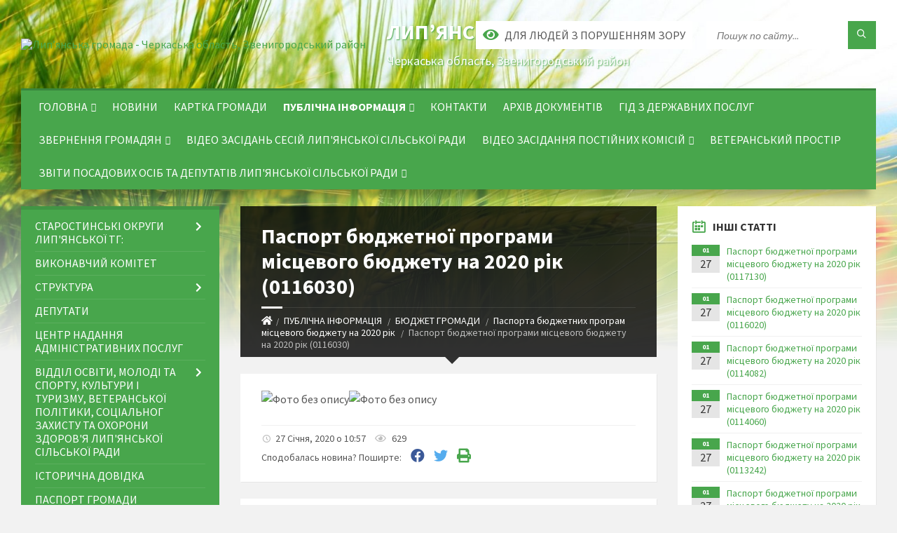

--- FILE ---
content_type: text/html; charset=UTF-8
request_url: https://lypjanska-gromada.gov.ua/news/1585555167/
body_size: 17670
content:
<!DOCTYPE html>
<html class="wide wow-animation" lang="uk">
<head>
	<!--[if IE]><meta http-equiv="X-UA-Compatible" content="IE=edge"><![endif]-->
	<meta charset="utf-8">
	<meta name="viewport" content="width=device-width, initial-scale=1">
	<!--[if IE]><script>
		document.createElement('header');
		document.createElement('nav');
		document.createElement('main');
		document.createElement('section');
		document.createElement('article');
		document.createElement('aside');
		document.createElement('footer');
		document.createElement('figure');
		document.createElement('figcaption');
	</script><![endif]-->
	<title>Паспорт бюджетної програми місцевого бюджету на 2020 рік (0116030) | Лип’янська громада</title>
	<meta name="description" content="">
	<meta name="keywords" content="Паспорт, бюджетної, програми, місцевого, бюджету, на, 2020, рік, (0116030), |, Лип’янська, громада, 26323522">

	
		<meta property="og:image" content="https://rada.info/upload/users_files/26323522/0c423d10ce40ff8807ffa7f06241781c.jpg">
	<meta property="og:image:width" content="930">
	<meta property="og:image:height" content="1280">
			<meta property="og:title" content="Паспорт бюджетної програми місцевого бюджету на 2020 рік (0116030)">
				<meta property="og:type" content="article">
	<meta property="og:url" content="https://lypjanska-gromada.gov.ua/news/1585555167/">
		
		<link rel="apple-touch-icon" sizes="57x57" href="https://gromada.org.ua/apple-icon-57x57.png">
	<link rel="apple-touch-icon" sizes="60x60" href="https://gromada.org.ua/apple-icon-60x60.png">
	<link rel="apple-touch-icon" sizes="72x72" href="https://gromada.org.ua/apple-icon-72x72.png">
	<link rel="apple-touch-icon" sizes="76x76" href="https://gromada.org.ua/apple-icon-76x76.png">
	<link rel="apple-touch-icon" sizes="114x114" href="https://gromada.org.ua/apple-icon-114x114.png">
	<link rel="apple-touch-icon" sizes="120x120" href="https://gromada.org.ua/apple-icon-120x120.png">
	<link rel="apple-touch-icon" sizes="144x144" href="https://gromada.org.ua/apple-icon-144x144.png">
	<link rel="apple-touch-icon" sizes="152x152" href="https://gromada.org.ua/apple-icon-152x152.png">
	<link rel="apple-touch-icon" sizes="180x180" href="https://gromada.org.ua/apple-icon-180x180.png">
	<link rel="icon" type="image/png" sizes="192x192"  href="https://gromada.org.ua/android-icon-192x192.png">
	<link rel="icon" type="image/png" sizes="32x32" href="https://gromada.org.ua/favicon-32x32.png">
	<link rel="icon" type="image/png" sizes="96x96" href="https://gromada.org.ua/favicon-96x96.png">
	<link rel="icon" type="image/png" sizes="16x16" href="https://gromada.org.ua/favicon-16x16.png">
	<link rel="manifest" href="https://gromada.org.ua/manifest.json">
	<meta name="msapplication-TileColor" content="#ffffff">
	<meta name="msapplication-TileImage" content="https://gromada.org.ua/ms-icon-144x144.png">
	<meta name="theme-color" content="#ffffff">
	
	
		<meta name="robots" content="">
		
	<link rel="preconnect" href="https://fonts.googleapis.com">
	<link rel="preconnect" href="https://fonts.gstatic.com" crossorigin>
	<link href="https://fonts.googleapis.com/css2?family=Source+Sans+Pro:ital,wght@0,400;0,700;1,400;1,700&display=swap" rel="stylesheet">
	
    <link rel="preload" href="//gromada.org.ua/themes/2021_townpress/css/styles_vip.css?v=1.43" as="style">
	<link rel="stylesheet" href="//gromada.org.ua/themes/2021_townpress/css/styles_vip.css?v=1.43">
	<link rel="stylesheet" href="//gromada.org.ua/themes/2021_townpress/css/47340/theme_vip.css?v=1769021389">
	
		<!--[if lt IE 9]>
	<script src="https://oss.maxcdn.com/html5shiv/3.7.2/html5shiv.min.js"></script>
	<script src="https://oss.maxcdn.com/respond/1.4.2/respond.min.js"></script>
	<![endif]-->
	<!--[if gte IE 9]>
	<style type="text/css">
		.gradient { filter: none; }
	</style>
	<![endif]-->

</head>
<body class="">

	<a href="#top_menu" class="skip-link link" aria-label="Перейти до головного меню (Alt+1)" accesskey="1">Перейти до головного меню (Alt+1)</a>
	<a href="#left_menu" class="skip-link link" aria-label="Перейти до бічного меню (Alt+2)" accesskey="2">Перейти до бічного меню (Alt+2)</a>
    <a href="#main_content" class="skip-link link" aria-label="Перейти до головного вмісту (Alt+3)" accesskey="3">Перейти до текстового вмісту (Alt+3)</a>


		<header id="header" class="m-has-standard-menu m-has-header-tools m-has-gmap">
			<div class="header-inner">

				<div class="header-content">
					<div class="c-container">
						<div class="header-content-inner">

							<div class="header-branding m-large-logo">
								<a href="https://lypjanska-gromada.gov.ua/">
									<span id="logo">
										<img src="https://rada.info/upload/users_files/26323522/gerb/Gerb_small_1.png" data-hires="https://rada.info/upload/users_files/26323522/gerb/Gerb_small_1.png" alt="Лип’янська громада - Черкаська область, Звенигородський район">
									</span>
									<span>
										<span class="slogan_1">Лип’янська громада</span>
										<span class="slogan_2">Черкаська область, Звенигородський район</span>
									</span>
								</a>
							</div>
							
							<div class="header-toggle-holder">

								<button type="button" class="header-toggle">
									<i class="ico-open tp tp-menu"></i>
									<i class="ico-close tp tp-cross"></i>
									<span>Меню</span>
								</button>

								<a rel="nofollow" href="https://lypjanska-gromada.gov.ua/search/" class="header-gmap-switcher" title="Пошук по сайту">
									<i class="fas fa-search"></i>
								</a>

							</div>
							
							<nav class="header-menu" id="top_menu">
								<ul>
																		<li>
										<a href="https://lypjanska-gromada.gov.ua/main/">Головна</a>
																				<ul>
																						<li>
												<a href="https://lypjanska-gromada.gov.ua/vibori-v-lipyanski-otg-16-18-35-03-12-2018/">Вибори в Лип'янській ОТГ</a>
																							</li>
																																</ul>
																			</li>
																		<li>
										<a href="https://lypjanska-gromada.gov.ua/news/">Новини</a>
																			</li>
																		<li>
										<a href="https://lypjanska-gromada.gov.ua/structure/">Картка громади</a>
																			</li>
																		<li class="m-active">
										<a href="https://lypjanska-gromada.gov.ua/publichna-informaciya-12-28-08-13-03-2024/">ПУБЛІЧНА ІНФОРМАЦІЯ</a>
																				<ul>
																						<li>
												<a href="https://lypjanska-gromada.gov.ua/proekti-rishen-12-30-04-13-03-2024/">ПРОЕКТИ РІШЕНЬ</a>
																							</li>
																						<li>
												<a href="https://lypjanska-gromada.gov.ua/rinennya-12-30-44-13-03-2024/">РІШЕННЯ</a>
																								<ul>
																										<li>
														<a href="https://lypjanska-gromada.gov.ua/rishennya-silskoi-radi-11-27-00-18-03-2024/">РІШЕННЯ СІЛЬСЬКОЇ  РАДИ</a>
													</li>
																										<li>
														<a href="https://lypjanska-gromada.gov.ua/rishennya-vikonavchogo-komitetu-11-27-54-18-03-2024/">РІШЕННЯ ВИКОНАВЧОГО КОМІТЕТУ</a>
													</li>
																																						</ul>
																							</li>
																						<li>
												<a href="https://lypjanska-gromada.gov.ua/rozporyadzhennya-silskogo-golovi-12-33-15-13-03-2024/">РОЗПОРЯДЖЕННЯ СІЛЬСЬКОГО ГОЛОВИ</a>
																							</li>
																						<li>
												<a href="https://lypjanska-gromada.gov.ua/poimenne-golosuvannya-12-42-39-13-03-2024/">ПОІМЕННЕ ГОЛОСУВАННЯ</a>
																							</li>
																						<li>
												<a href="https://lypjanska-gromada.gov.ua/protokoli-sesij-12-43-59-13-03-2024/">ПРОТОКОЛИ СЕСІЙ</a>
																							</li>
																						<li>
												<a href="https://lypjanska-gromada.gov.ua/reglamenti-12-45-01-13-03-2024/">РЕГЛАМЕНТИ</a>
																							</li>
																						<li class="m-active">
												<a href="https://lypjanska-gromada.gov.ua/bjudzhet-gromadi-09-45-27-30-03-2020/">БЮДЖЕТ ГРОМАДИ</a>
																								<ul>
																										<li>
														<a href="https://lypjanska-gromada.gov.ua/pasporta-bjudzhetnih-program-miscevogo-bjudzhetu-na-2021-rik-10-02-17-22-03-2021/">Паспорта бюджетних програм місцевого бюджету на 2021 рік</a>
													</li>
																										<li>
														<a href="https://lypjanska-gromada.gov.ua/zvit-pro-vikonannya-pasporta-bjudzhetnoi-programi-mvscevogo-bjudzhetu-na-2020-rik-11-28-13-15-02-2021/">Звіт про виконання паспорта бюджетної програми мвсцевого бюджету на 2020 рік</a>
													</li>
																										<li>
														<a href="https://lypjanska-gromada.gov.ua/dovidki-12-14-09-14-08-2020/">Довідки</a>
													</li>
																										<li>
														<a href="https://lypjanska-gromada.gov.ua/instrukciya-schodo-skladannya-prognozu-bjudzhetu-lip’yanskoi-silskoi-radi-13-18-01-12-07-2021/">Інструкція щодо складання прогнозу бюджету Лип’янської сільської ради</a>
													</li>
																										<li>
														<a href="https://lypjanska-gromada.gov.ua/zvitnist-2020-r-14-58-29-11-06-2020/">Звітність 2020 р.</a>
													</li>
																										<li>
														<a href="https://lypjanska-gromada.gov.ua/bjudzhetni-zapiti-na-20202022-roki-09-47-12-30-03-2020/">Бюджетні запити на 2020-2022 роки</a>
													</li>
																										<li>
														<a href="https://lypjanska-gromada.gov.ua/pasporta-bjudzhetnih-program-miscevogo-bjudzhetu-na-2019-rik-09-48-45-30-03-2020/">Паспорта бюджетних програм місцевого бюджету на 2019 рік</a>
													</li>
																										<li>
														<a href="https://lypjanska-gromada.gov.ua/zvit-pro-vikonannya-pasporta-bjudzhetnoi-programi-mvscevogo-bjudzhetu-na-2019-rik-09-49-57-30-03-2020/">Звіт про виконання паспорта бюджетної програми місцевого бюджету на 2019 рік</a>
													</li>
																										<li class="m-active">
														<a href="https://lypjanska-gromada.gov.ua/pasporta-bjudzhetnih-program-miscevogo-bjudzhetu-na-2020-rik-09-52-02-30-03-2020/">Паспорта бюджетних програм місцевого бюджету на 2020 рік</a>
													</li>
																										<li>
														<a href="https://lypjanska-gromada.gov.ua/instrukciya-z-pidgotovki-bjudzhetnih-zapitiv-do-proektu-bjudzhetu-10-53-49-08-10-2020/">Інструкція з підготовки бюджетних запитів до проекту бюджету</a>
													</li>
																										<li>
														<a href="https://lypjanska-gromada.gov.ua/proekti-bjudzhetu-ta-bjudzheti-gromadi-09-40-04-09-09-2020/">Проект бюджету та бюджет громади на 2020 р.</a>
													</li>
																										<li>
														<a href="https://lypjanska-gromada.gov.ua/proekti-bjudzhetu-ta-bjudzheti-gromadi-09-41-03-09-09-2020/">Проект бюджету та бюджет громади на 2021 р.</a>
													</li>
																										<li>
														<a href="https://lypjanska-gromada.gov.ua/zmini-do-pasportiv-bjudzhetnih-program-na-2020-rik-15-34-04-25-06-2020/">Зміни до паспортів бюджетних програм на 2020 рік</a>
													</li>
																										<li>
														<a href="https://lypjanska-gromada.gov.ua/koshtorisi-10-11-02-22-06-2020/">Кошториси</a>
													</li>
																										<li>
														<a href="https://lypjanska-gromada.gov.ua/bjudzhet-2022-rik-09-44-48-24-09-2021/">Бюджет 2022 рік</a>
													</li>
																										<li>
														<a href="https://lypjanska-gromada.gov.ua/prognoz-bjudzhetu-na-20222024-rr-15-32-23-31-08-2021/">Прогноз бюджету на 2022-2024 рр.</a>
													</li>
																										<li>
														<a href="https://lypjanska-gromada.gov.ua/bjudzhetni-zapiti-na-20222024-rr-11-16-35-15-02-2022/">Бюджетні запити на 2022-2024 рр.</a>
													</li>
																										<li>
														<a href="https://lypjanska-gromada.gov.ua/pasporti-bjudzhetnih-program-na-2022-rik-ta-zmini-11-17-22-15-02-2022/">Паспорти бюджетних програм на 2022 рік та зміни</a>
													</li>
																										<li>
														<a href="https://lypjanska-gromada.gov.ua/koshtorisi-2022-rik-11-18-25-15-02-2022/">Кошториси 2022 рік</a>
													</li>
																										<li>
														<a href="https://lypjanska-gromada.gov.ua/pasporti-bjudzhetnih-program-na-2024-rik-11-34-40-18-01-2024/">Паспорти бюджетних програм на 2024 рік</a>
													</li>
																										<li>
														<a href="https://lypjanska-gromada.gov.ua/bjudzhetni-zapiti-na-20242026-roki-09-47-20-26-12-2023/">Бюджетні запити на 2024-2026 роки</a>
													</li>
																										<li>
														<a href="https://lypjanska-gromada.gov.ua/pasporta-bjudzhetnih-program-miscevogo-bjudzhetu-na-2023-rik-ta-zmini-do-nih-09-52-46-27-03-2023/">Паспорта бюджетних програм місцевого бюджету на 2023 рік та зміни до них</a>
													</li>
																										<li>
														<a href="https://lypjanska-gromada.gov.ua/pasporti-bjudzhetnih-program-miscevogo-bjudzhetu-na-2025-rik-08-51-07-03-04-2025/">Паспорти бюджетних програм місцевого бюджету на 2025 рік</a>
													</li>
																																						</ul>
																							</li>
																						<li>
												<a href="https://lypjanska-gromada.gov.ua/publichni-zakupivli-12-47-11-13-03-2024/">ПУБЛІЧНІ ЗАКУПІВЛІ</a>
																							</li>
																						<li>
												<a href="https://lypjanska-gromada.gov.ua/regulyatorna-diyalnist-12-49-32-13-03-2024/">РЕГУЛЯТОРНА ДІЯЛЬНІСТЬ</a>
																							</li>
																						<li>
												<a href="https://lypjanska-gromada.gov.ua/programi-silskoi-radi-12-51-34-13-03-2024/">ПРОГРАМИ СІЛЬСЬКОЇ РАДИ</a>
																							</li>
																						<li>
												<a href="https://lypjanska-gromada.gov.ua/antikorupcijna-politika-12-53-32-13-03-2024/">АНТИКОРУПЦІЙНА ПОЛІТИКА</a>
																								<ul>
																										<li>
														<a href="https://lypjanska-gromada.gov.ua/zapobigannya-korupcii-14-25-15-02-04-2024/">ЗАПОБІГАННЯ КОРУПЦІЇ</a>
													</li>
																										<li>
														<a href="https://lypjanska-gromada.gov.ua/normativnopravovi-akti-14-25-53-02-04-2024/">НОРМАТИВНО-ПРАВОВІ АКТИ</a>
													</li>
																										<li>
														<a href="https://lypjanska-gromada.gov.ua/deklaruvannya-14-31-46-02-04-2024/">ДЕКЛАРУВАННЯ</a>
													</li>
																										<li>
														<a href="https://lypjanska-gromada.gov.ua/konflikt-interesiv-14-32-12-02-04-2024/">КОНФЛІКТ ІНТЕРЕСІВ</a>
													</li>
																										<li>
														<a href="https://lypjanska-gromada.gov.ua/povidomiti-pro-korupciju-14-32-53-02-04-2024/">ПОВІДОМИТИ ПРО КОРУПЦІЮ</a>
													</li>
																																						</ul>
																							</li>
																						<li>
												<a href="https://lypjanska-gromada.gov.ua/pro-ochischennya-vladi-12-55-22-13-03-2024/">ПРО ОЧИЩЕННЯ ВЛАДИ</a>
																							</li>
																						<li>
												<a href="https://lypjanska-gromada.gov.ua/robota-zi-zvernennyami-gromadyan-12-58-36-13-03-2024/">РОБОТА ЗІ ЗВЕРНЕННЯМИ ГРОМАДЯН</a>
																							</li>
																						<li>
												<a href="https://lypjanska-gromada.gov.ua/povidomcha-reestraciya-13-00-19-13-03-2024/">ПОВІДОМЧА РЕЄСТРАЦІЯ</a>
																							</li>
																						<li>
												<a href="https://lypjanska-gromada.gov.ua/programa-pidtrimki-ta-populyarizacii-ukrainskoi-movi-na-teritorii-lipyanskoi-silskoi-radi-na-20232025-roki-09-06-27-11-09-2024/">Програма підтримки та популяризації української мови на території Лип'янської сільської ради на 2023-2025 роки</a>
																							</li>
																																</ul>
																			</li>
																		<li>
										<a href="https://lypjanska-gromada.gov.ua/feedback/">Контакти</a>
																			</li>
																		<li>
										<a href="https://lypjanska-gromada.gov.ua/docs/">Архів документів</a>
																			</li>
																		<li>
										<a href="https://lypjanska-gromada.gov.ua/gid-z-derzhavnih-poslug-13-33-15-26-10-2021/">Гід з державних послуг</a>
																			</li>
																		<li>
										<a href="https://lypjanska-gromada.gov.ua/zvernennya-gromadyan-15-39-39-05-08-2024/">Звернення громадян</a>
																				<ul>
																						<li>
												<a href="https://lypjanska-gromada.gov.ua/normativnopravovi-akti-15-41-14-05-08-2024/">Нормативно-правові акти</a>
																							</li>
																						<li>
												<a href="https://lypjanska-gromada.gov.ua/grafiki-prijomu-14-43-55-07-08-2024/">Графіки прийому</a>
																							</li>
																						<li>
												<a href="https://lypjanska-gromada.gov.ua/zrazok-zvernennya-14-45-42-07-08-2024/">Зразок звернення</a>
																							</li>
																						<li>
												<a href="https://lypjanska-gromada.gov.ua/pro-robotu-zi-zvernennyami-gromadyan-10-53-04-08-08-2024/">Про роботу зі зверненнями громадян</a>
																							</li>
																						<li>
												<a href="https://lypjanska-gromada.gov.ua/telefon-doviri-11-10-19-08-08-2024/">Телефон довіри</a>
																							</li>
																						<li>
												<a href="https://lypjanska-gromada.gov.ua/forma-elektronnogo-zvernennya-11-14-01-08-08-2024/">Форма електронного звернення</a>
																							</li>
																						<li>
												<a href="https://lypjanska-gromada.gov.ua/zapitaj-u-vladi-11-19-13-08-08-2024/">Запитай у влади</a>
																							</li>
																																</ul>
																			</li>
																		<li>
										<a href="https://lypjanska-gromada.gov.ua/zasidannya-sesij-lipyanskoi-silskoi-radi-09-58-05-04-09-2024/">Відео засідань сесій Лип'янської сільської ради</a>
																			</li>
																		<li>
										<a href="https://lypjanska-gromada.gov.ua/zasidannya-postijnih-komisij-10-56-07-20-08-2024/">Відео засідання постійних комісій</a>
																				<ul>
																						<li>
												<a href="https://lypjanska-gromada.gov.ua/komisiya-z-pitan-planuvannya-bjudzhetu-i-finansiv-16-02-57-27-08-2024/">Комісія з питань планування бюджету і фінансів</a>
																							</li>
																						<li>
												<a href="https://lypjanska-gromada.gov.ua/z-pitan-agropromislovogo-kompleksu-zemelnih-vidnosin-ekologii-ta-prirodokoristuvannya-11-26-54-20-08-2024/">Комісія з питань агропромислового комплексу, земельних відносин екології та природокористування</a>
																							</li>
																						<li>
												<a href="https://lypjanska-gromada.gov.ua/komisiya-u-sferi-zapobigannya-korupcii-zdijsnennya-kontrolju-nadannya-konsultacij-ta-rozyasnen-schodo-zapobigannya-ta-vreguljuvannya-koflikt-15-48-48-11-09-2025/">Комісія у сфері запобігання корупції здійснення контролю, надання консультацій та роз'яснень щодо запобігання та врегулювання кофлікту інтересів, поводження з майном, що може бути неправомірною вигодою та подарунками</a>
																							</li>
																																</ul>
																			</li>
																		<li>
										<a href="https://lypjanska-gromada.gov.ua/veteranska-politika-11-39-37-01-11-2024/">Ветеранський простір</a>
																			</li>
																		<li>
										<a href="https://lypjanska-gromada.gov.ua/zviti-posadovih-osib-ta-deputativ-lipyanskoi-silskoi-radi-14-31-59-13-03-2025/">ЗВІТИ ПОСАДОВИХ ОСІБ ТА ДЕПУТАТІВ ЛИП'ЯНСЬКОЇ СІЛЬСЬКОЇ РАДИ</a>
																				<ul>
																						<li>
												<a href="https://lypjanska-gromada.gov.ua/2025-rik-11-08-12-23-06-2025/">Звіт депутатів Лип'янської сільської ради VІІІ скликання за 2024 рік</a>
																							</li>
																																</ul>
																			</li>
																										</ul>
							</nav>
							
							<div class="header-tools">

								<div class="header-search">
									<form method="get" action="https://lypjanska-gromada.gov.ua/search/" class="c-search-form">
										<div class="form-fields">
											<input type="text" name="q" value="" placeholder="Пошук по сайту..." aria-label="Введіть пошукову фразу">
											<button type="submit" name="gAction" value="search" class="submit-btn" aria-label="Здійснити пошук"><i class="tp tp-magnifier"></i></button>
										</div>
									</form>
								</div>
								
								<a href="#" rel="nofollow" class="header-gmap-switcher" title="Версія для людей з вадами зору" onclick="return set_special('e9d53b057d3528b581323dd8076143132fc05edc');">
									<i class="ico-open fas fa-eye"></i>
									<span>Для людей з порушенням зору</span>
								</a>

							</div>

						</div>
					</div>
				</div>

			</div>
		</header>

		<div class="header-bg">
			<div class="header-image" data-autoplay="8">
								<div class="image-layer" style="background-image: url(//gromada.org.ua/themes/2021_townpress/img/bg1.jpg);"></div>
				<div class="image-layer" style="background-image: url(//gromada.org.ua/themes/2021_townpress/img/bg2.jpg);"></div>
							</div>
		</div>

		<div id="core">
			<div class="c-container">
				<div class="row">

					<div class="middle-column col-md-9 col-md-push-3" id="main_content">
					
																					<div class="row">
	
	<div class="middle-column col-md-8">

		<div id="page-content">
			<div class="page-content-inner">
			
				<div id="page-header" class="m-has-breadcrumbs">
					<div class="page-title">
						<h1>Паспорт бюджетної програми місцевого бюджету на 2020 рік (0116030)</h1>
					</div>
					<div class="breadcrumbs">
						<ul><li><a href="https://lypjanska-gromada.gov.ua/" title="Головна сторінка"><span class="fa fa-home"></span></a></li><li><a href="https://lypjanska-gromada.gov.ua/publichna-informaciya-12-28-08-13-03-2024/">ПУБЛІЧНА ІНФОРМАЦІЯ</a></li> <li><a href="https://lypjanska-gromada.gov.ua/bjudzhet-gromadi-09-45-27-30-03-2020/">БЮДЖЕТ ГРОМАДИ</a></li> <li><a href="https://lypjanska-gromada.gov.ua/pasporta-bjudzhetnih-program-miscevogo-bjudzhetu-na-2020-rik-09-52-02-30-03-2020/" aria-current="page">Паспорта бюджетних програм місцевого бюджету на 2020 рік</a></li> <li class="active">Паспорт бюджетної програми місцевого бюджету на 2020 рік (0116030)</li></ul>
					</div>
				</div>

				<div class="post-page post-detail-page">
					<div class="post">
						<div class="post-inner c-content-box m-no-padding">

							<div class="post-core">

								<div class="post-content">
									<div class="post-content-inner">
						
										
										
										<main>
										<p><img alt="Фото без опису"  alt="" src="https://rada.info/upload/users_files/26323522/0c423d10ce40ff8807ffa7f06241781c.jpg" /><img alt="Фото без опису"  alt="" src="https://rada.info/upload/users_files/26323522/897b2b3f21f468d3beb692724cde8a7b.jpg" style="width: 930px; height: 1280px;" /></p>
										</main>
										
										
									</div>
								</div>

							</div>

							<div class="post-footer">
								<div class="post-footer-inner">

									<div class="post-info">
										<i class="ico tp tp-clock2"></i>
										<span class="post-date">
											27 Січня, 2020 о 10:57
										</span>
										<i class="ico far fa-eye"></i>
										<span class="post-views">
											629
										</span>
																			</div>
																		
																		<div class="post-share">
										Сподобалась новина? Поширте:										
																				<a data-type="fb" class="social_share fab fa-facebook" onclick="window.open('https://www.facebook.com/sharer/sharer.php?u=https://lypjanska-gromada.gov.ua/news/1585555167/', '', 'toolbar=0,status=0,scrollbars=1,width=626,height=436'); return false;" href="#" rel="nofollow" title="Поширити у Facebook"></a>
										<a data-type="tw" class="social_share fab fa-twitter" onclick="window.open('https://twitter.com/intent/tweet?url=https://lypjanska-gromada.gov.ua/news/1585555167/&text=%D0%9F%D0%B0%D1%81%D0%BF%D0%BE%D1%80%D1%82+%D0%B1%D1%8E%D0%B4%D0%B6%D0%B5%D1%82%D0%BD%D0%BE%D1%97+%D0%BF%D1%80%D0%BE%D0%B3%D1%80%D0%B0%D0%BC%D0%B8+%D0%BC%D1%96%D1%81%D1%86%D0%B5%D0%B2%D0%BE%D0%B3%D0%BE+%D0%B1%D1%8E%D0%B4%D0%B6%D0%B5%D1%82%D1%83+%D0%BD%D0%B0+2020+%D1%80%D1%96%D0%BA+%280116030%29', '', 'toolbar=0,status=0,scrollbars=1,width=626,height=436'); return false;" href="#" rel="nofollow" title="Поширити у Twitter"></a>
										<a onclick="window.print(); return false;" rel="nofollow" class="social_share fas fa-print" href="#" title="Надрукувати"></a>
									</div>
																		
								</div>
							</div>
							
						</div>
					</div>
					
										<div class="post-navigation">
						<div class="c-content-box">
							<ul>
								<li class="prev m-has-thumb">
																		<div class="prev-inner">
																				<div class="nav-thumb">
											<a href="https://lypjanska-gromada.gov.ua/news/1585555051/"><img src="https://rada.info/upload/users_files/26323522/c4798774858402376acc78b0e4626843.jpg" alt="Паспорт бюджетної програми місцевого бюджету на 2020 рік (0116020)"></a>
										</div>
																				<h5><a href="https://lypjanska-gromada.gov.ua/news/1585555051/">Попередня стаття</a></h5>
										<a href="https://lypjanska-gromada.gov.ua/news/1585555051/">Паспорт бюджетної програми місцевого бюджету на 2020 рік (0116020)</a>
									</div>
																	</li>
								<li class="next m-has-thumb">
																		<div class="next-inner">
																				<div class="nav-thumb">
											<a href="https://lypjanska-gromada.gov.ua/news/1585555340/"><img src="https://rada.info/upload/users_files/26323522/0e71c9d3902ed71df3bf42f0bebf4e77.jpg" alt="Паспорт бюджетної програми місцевого бюджету на 2020 рік (0117130)"></a>
										</div>
																				<h5><a href="https://lypjanska-gromada.gov.ua/news/1585555340/">Наступна стаття</a></h5>
										<a href="https://lypjanska-gromada.gov.ua/news/1585555340/">Паспорт бюджетної програми місцевого бюджету на 2020 рік (0117130)</a>
									</div>
																	</li>

							</ul>
						</div>
					</div>
										
					
				</div>
			</div>
		</div>

	</div>
	
	<div class="right-column col-md-4">
		<aside class="sidebar">
			<div class="widget-list">

								<div class="widget events-widget">
					<div class="widget-inner">
						<h3 class="widget-title m-has-ico"><i class="widget-ico tp tp-calendar-full"></i>Інші статті</h3>
						<div class="widget-content">
							<ul class="event-list">

																<li class="event m-has-date">
									<div class="event-inner">
										<div class="event-date" title="27.01.2020, 10:59">
											<span class="event-month">01</span>
											<span class="event-day">27</span>
										</div>
										<h4 class="event-title"><a href="https://lypjanska-gromada.gov.ua/news/1585555340/">Паспорт бюджетної програми місцевого бюджету на 2020 рік (0117130)</a></h4>
									</div>
								</li>
																<li class="event m-has-date">
									<div class="event-inner">
										<div class="event-date" title="27.01.2020, 10:54">
											<span class="event-month">01</span>
											<span class="event-day">27</span>
										</div>
										<h4 class="event-title"><a href="https://lypjanska-gromada.gov.ua/news/1585555051/">Паспорт бюджетної програми місцевого бюджету на 2020 рік (0116020)</a></h4>
									</div>
								</li>
																<li class="event m-has-date">
									<div class="event-inner">
										<div class="event-date" title="27.01.2020, 10:49">
											<span class="event-month">01</span>
											<span class="event-day">27</span>
										</div>
										<h4 class="event-title"><a href="https://lypjanska-gromada.gov.ua/news/1585554862/">Паспорт бюджетної програми місцевого бюджету на 2020 рік (0114082)</a></h4>
									</div>
								</li>
																<li class="event m-has-date">
									<div class="event-inner">
										<div class="event-date" title="27.01.2020, 10:46">
											<span class="event-month">01</span>
											<span class="event-day">27</span>
										</div>
										<h4 class="event-title"><a href="https://lypjanska-gromada.gov.ua/news/1585554580/">Паспорт бюджетної програми місцевого бюджету на 2020 рік (0114060)</a></h4>
									</div>
								</li>
																<li class="event m-has-date">
									<div class="event-inner">
										<div class="event-date" title="27.01.2020, 10:43">
											<span class="event-month">01</span>
											<span class="event-day">27</span>
										</div>
										<h4 class="event-title"><a href="https://lypjanska-gromada.gov.ua/news/1585554263/">Паспорт бюджетної програми місцевого бюджету на 2020 рік (0113242)</a></h4>
									</div>
								</li>
																<li class="event m-has-date">
									<div class="event-inner">
										<div class="event-date" title="27.01.2020, 10:36">
											<span class="event-month">01</span>
											<span class="event-day">27</span>
										</div>
										<h4 class="event-title"><a href="https://lypjanska-gromada.gov.ua/news/1585554010/">Паспорт бюджетної програми місцевого бюджету на 2020 рік (0111020)</a></h4>
									</div>
								</li>
								
							</ul>
							<p class="show-all-btn"><a href="https://lypjanska-gromada.gov.ua/pasporta-bjudzhetnih-program-miscevogo-bjudzhetu-na-2020-rik-09-52-02-30-03-2020/">Всі статті</a></p>
						</div>
					</div>
				</div>
				
				


<div id="banner_block">

	
	<p><a rel="nofollow" href="https://www.facebook.com/groups/1596964307106526?locale=uk_UA"><img alt="Фото без опису" src="https://rada.info/upload/users_files/04405064/5322354f775024baba424ba0f9758351.jpg" style="width: 748px; height: 300px;" /></a></p>

<p><a rel="nofollow" href="https://www.pryncyp.com/" target="_blank"><img alt="Фото без опису"  src="https://rada.info/upload/users_files/26323522/2dd45d3fa840b2628101b8565d11fd23.png" style="width: 536px; height: 300px;" /></a></p>

<p>&nbsp;</p>

<p style="text-align: center;"><a rel="nofollow" href="https://sites.google.com/view/programa-vidnovidim-ukr"><img alt="Фото без опису" src="https://rada.info/upload/users_files/26323522/a1acf402549e5615abb21e0c6dacd3ef.jpg" style="width: 1200px; height: 774px;" /></a><a rel="nofollow" href="https://ukrveteran.ck.gov.ua/" target="_blank"><img alt="Фото без опису" src="https://rada.info/upload/users_files/26323522/ac2bab01b3fcc1e7d9420c44763cd5f2.png" style="height: 183px; width: 700px;" /></a></p>

<p><a rel="nofollow" href="https://guide.diia.gov.ua/" target="_blank"><img alt="Фото без опису" src="https://rada.info/upload/users_files/26323522/ca5fd57eb9bee7c2c3427fe9897832c6.jpg" style="width: 400px; height: 333px;" /></a></p>

<p><a rel="nofollow" href="https://center.diia.gov.ua/" target="_blank"><img alt="Фото без опису" src="https://rada.info/upload/users_files/26323522/6987481d664db2967851fd7c12153474.jpg" style="width: 400px; height: 265px;" /></a></p>

<p>&nbsp;</p>

<p><a rel="nofollow" href="http://chk.dcz.gov.ua/main-news"><img alt="Фото без опису" src="https://rada.info/upload/users_files/26323522/88f446dcacfe356e9e4cf1c51368d368.png" style="width: 167px; height: 250px;" /></a></p>

<p><a rel="nofollow" href="https://prozorro.gov.ua/"><img alt="Фото без опису" src="https://rada.info/upload/users_files/26323522/07a7ec0e5f06406e14d3c9645388d535.png" style="width: 227px; height: 47px;" /></a></p>
	<div class="clearfix"></div>

	
	<div class="clearfix"></div>

</div>
			</div>
		</aside>
	</div>
	
</div>

<hr class="c-separator m-margin-top-small m-margin-bottom-small m-transparent hidden-lg hidden-md">																			
					</div>

					<div class="left-column sidebar col-md-3 col-md-pull-9">
						<aside class="sidebar">

							
							<nav class="side-menu m-left-side m-show-submenu" id="left_menu">
								<ul>
																		<li class="from_sidebar_menu">
										<a href="https://lypjanska-gromada.gov.ua/starosti-11-51-31-25-09-2018/">Старостинські округи Лип'янської ТГ:</a>
																				<ul>
																						<li>
												<a href="https://lypjanska-gromada.gov.ua/nechaevskij-starostinskij-okrug-08-16-14-12-10-2023/">Нечаєвський старостинський округ</a>
																							</li>
																						<li>
												<a href="https://lypjanska-gromada.gov.ua/yaroslavskij-starostinskij-okrug-08-35-54-12-10-2023/">Ярославський старостинський округ</a>
																							</li>
																						<li>
												<a href="https://lypjanska-gromada.gov.ua/antonivskij-starostinskij-okrug-08-37-20-12-10-2023/">Антонівський старостинський округ</a>
																							</li>
																																</ul>
																			</li>
																		<li class="from_sidebar_menu">
										<a href="https://lypjanska-gromada.gov.ua/vikonavchij-komitet-16-38-32-21-09-2018/">Виконавчий комітет</a>
																			</li>
																		<li class="from_sidebar_menu">
										<a href="https://lypjanska-gromada.gov.ua/pracivniki-16-39-46-21-09-2018/">Структура</a>
																				<ul>
																						<li>
												<a href="https://lypjanska-gromada.gov.ua/aparat-silskoi-radi-10-57-45-16-07-2025/">Апарат сільської ради</a>
																							</li>
																						<li>
												<a href="https://lypjanska-gromada.gov.ua/viddil-centr-nadannya-administrativnih-poslug-11-36-53-16-07-2025/">Відділ "Центр надання адміністративних послуг"</a>
																							</li>
																						<li>
												<a href="https://lypjanska-gromada.gov.ua/viddil-organizacijnoi-pravovoi-ta-kadrovoi-diyalnosti-11-42-35-16-07-2025/">Відділ організаційної, правової та кадрової діяльності</a>
																							</li>
																						<li>
												<a href="https://lypjanska-gromada.gov.ua/viddil-arhitekturi-zemelnih-vidnosin-ta-zhitlovokomunalnogo-gospodarstva-11-44-45-16-07-2025/">Відділ архітектури, земельних відносин та житлово-комунального господарства</a>
																							</li>
																						<li>
												<a href="https://lypjanska-gromada.gov.ua/viddil-buhgalterskogo-obliku-ta-finansovoi-zvitnosti-11-50-32-16-07-2025/">Відділ бухгалтерського обліку та фінансової звітності</a>
																							</li>
																						<li>
												<a href="https://lypjanska-gromada.gov.ua/viddil-osviti-molodi-ta-sportu-kulturi-i-turizmu-veteranskoi-politiki-socialnogo-zahistu-ta-ohoroni-zdorovya-11-51-29-16-07-2025/">Відділ освіти, молоді та спорту, культури і туризму, ветеранської політики, соціального захисту та охорони здоров'я</a>
																							</li>
																						<li>
												<a href="https://lypjanska-gromada.gov.ua/administrativnogospodarchij-viddil-11-52-00-16-07-2025/">Адміністративно-господарчий відділ</a>
																							</li>
																						<li>
												<a href="https://lypjanska-gromada.gov.ua/finansovij-viddil-lipyanskoi-silskoi-radi-11-29-01-17-07-2025/">Фінансовий відділ Лип'янської сільської ради</a>
																							</li>
																																</ul>
																			</li>
																		<li class="from_sidebar_menu">
										<a href="https://lypjanska-gromada.gov.ua/deputati-16-36-57-21-09-2018/">Депутати</a>
																			</li>
																		<li class="from_sidebar_menu">
										<a href="https://lypjanska-gromada.gov.ua/centr-nadannya-administrativnih-poslug-15-13-21-08-12-2021/">Центр надання адміністративних послуг</a>
																			</li>
																		<li class="from_sidebar_menu">
										<a href="https://lypjanska-gromada.gov.ua/viddil-osviti-molodi-ta-sportu-kulturi-i-turizmu-veteranskoi-politiki-socialnog-zahistu-ta-ohoroni-zdorovya-lipyanskoi-silskoi-radi-12-04-33-24-09-2025/">ВІДДІЛ ОСВІТИ, МОЛОДІ ТА СПОРТУ, КУЛЬТУРИ І ТУРИЗМУ, ВЕТЕРАНСЬКОЇ ПОЛІТИКИ, СОЦІАЛЬНОГ ЗАХИСТУ ТА ОХОРОНИ ЗДОРОВ'Я ЛИП'ЯНСЬКОЇ СІЛЬСЬКОЇ РАДИ</a>
																				<ul>
																						<li>
												<a href="https://lypjanska-gromada.gov.ua/lipyanska-zosh-i-iii-stupeniv-11-04-19-05-03-2019/">Лип'янський ліцей Лип'янської сільської ради</a>
																								<ul>
																										<li>
														<a href="https://lypjanska-gromada.gov.ua/prozorist-ta-informacijna-vidkritist-10-29-47-04-10-2023/">Прозорість та інформаційна відкритість</a>
													</li>
																																						</ul>
																							</li>
																						<li>
												<a href="https://lypjanska-gromada.gov.ua/nechaevskij-navchalnovihovnij-kompleks-09-04-19-09-01-2020/">Нечаєвський ліцей Лип'янської сільської ради</a>
																							</li>
																						<li>
												<a href="https://lypjanska-gromada.gov.ua/yaroslavskij-nvk-zaklad-doshkilnoi-osviti-zagalnoosvitnya-shkola-iiii-stupeniv-lipyanskoi-silskoi-radi-10-57-11-22-03-2021/">Ярославська гімназія Лип'янської сільської ради</a>
																							</li>
																						<li>
												<a href="https://lypjanska-gromada.gov.ua/zdo-sonechko-lipyanskoi-silskoi-radi-08-10-55-29-03-2024/">ЗДО "Сонечко" Лип'янської сільської ради</a>
																								<ul>
																										<li>
														<a href="https://lypjanska-gromada.gov.ua/materialnotehnichna-baza-zakladu-doshkilnoi-osviti-sonechko-lipyanskoi-silskoi-radi-08-15-42-29-03-2024/">Матеріально-технічна база закладу дошкільної освіти "Сонечко" Лип'янської сільської ради</a>
													</li>
																										<li>
														<a href="https://lypjanska-gromada.gov.ua/shtatnij-rozpis-zdo-sonechko-lipyanskoi-silskoi-radi-08-40-55-29-03-2024/">Штатний розпис ЗДО "Сонечко" Лип'янської сільської ради</a>
													</li>
																										<li>
														<a href="https://lypjanska-gromada.gov.ua/vikonannya-st30-zu-pro-osvitu-prozorist-ta-informacijna-vidkritist-zakladu-osviti-08-19-49-29-03-2024/">Виконання ст.30 ЗУ "Про освіту" прозорість та інформаційна відкритість закладу освіти</a>
													</li>
																										<li>
														<a href="https://lypjanska-gromada.gov.ua/shtatnij-rozpis-zdo-sonechko-lipyanskoi-silskoi-radi-08-41-47-29-03-2024/">Штатний розпис ЗДО "Сонечко" Лип'янської сільської ради</a>
													</li>
																										<li>
														<a href="https://lypjanska-gromada.gov.ua/koshtoris-na-2024-rik-08-44-47-29-03-2024/">Кошторис на 2024 рік</a>
													</li>
																																						</ul>
																							</li>
																						<li>
												<a href="https://lypjanska-gromada.gov.ua/komunalnij-zaklad-kulturnomisteckij-centr-lipyanskoi-silskoi-radi-15-57-09-15-04-2020/">Комунальний заклад "Культурно-мистецький центр" Лип'янської сільської ради</a>
																								<ul>
																										<li>
														<a href="https://lypjanska-gromada.gov.ua/kz-kmc-16-01-21-25-11-2020/">КЗ "КМЦ"</a>
													</li>
																										<li>
														<a href="https://lypjanska-gromada.gov.ua/kmc-12-44-26-26-11-2020/">філія Маслове</a>
													</li>
																										<li>
														<a href="https://lypjanska-gromada.gov.ua/filiya-kavunivka-12-45-34-26-11-2020/">філія Кавунівка</a>
													</li>
																										<li>
														<a href="https://lypjanska-gromada.gov.ua/filiya-snechaeve-15-54-59-25-11-2020/">філія с.Нечаєве</a>
													</li>
																																						</ul>
																							</li>
																						<li>
												<a href="https://lypjanska-gromada.gov.ua/vseukrainski-uchnivski-olimpiadi-20252026-12-20-17-24-09-2025/">Всеукраїнські учнівські олімпіади 2025/2026</a>
																							</li>
																																</ul>
																			</li>
																		<li class="from_sidebar_menu">
										<a href="https://lypjanska-gromada.gov.ua/istorichna-dovidka-16-41-23-21-09-2018/">Історична довідка</a>
																			</li>
																		<li class="from_sidebar_menu">
										<a href="https://lypjanska-gromada.gov.ua/pasport-gromadi-16-44-36-21-09-2018/">Паспорт громади</a>
																			</li>
																		<li class="from_sidebar_menu">
										<a href="https://lypjanska-gromada.gov.ua/strategichnij-plan-rozvitku-gromadi-09-47-37-27-06-2019/">Стратегічний план розвитку громади</a>
																				<ul>
																						<li>
												<a href="https://lypjanska-gromada.gov.ua/formuvannya-strategii-rozvitku-lipyanskoi-silskoi-teritorialnoi-gromadi-na-20242027-roki-13-06-49-13-10-2023/">Формування стратегії розвитку Лип'янської сільської територіальної громади на 2024-2027 роки</a>
																								<ul>
																										<li>
														<a href="https://lypjanska-gromada.gov.ua/strategichno-ekologichna-ocinka-dokumentu-derzhavnogo-planuvannya-strategii-rozvitku-lipyanskoi-silskoi-teritorialnoi-gromadi-na-20242027-ro-15-37-46-05-06-2024/">Стратегічно екологічна оцінка документу державного планування Стратегії розвитку Лип'янської сільської територіальної громади на 2024-2027 роки</a>
													</li>
																																						</ul>
																							</li>
																																</ul>
																			</li>
																		<li class="from_sidebar_menu">
										<a href="https://lypjanska-gromada.gov.ua/regulyatorna-diyalnist-09-12-09-04-04-2019/">Регуляторна діяльність</a>
																				<ul>
																						<li>
												<a href="https://lypjanska-gromada.gov.ua/normativnopravova-baza-10-28-32-04-04-2019/">Нормативно-правова база</a>
																							</li>
																						<li>
												<a href="https://lypjanska-gromada.gov.ua/planuvannya-diyalnosti-10-51-03-24-05-2019/">Планування діяльності</a>
																							</li>
																						<li>
												<a href="https://lypjanska-gromada.gov.ua/opriljudnennya-proektiv-regulyatornih-aktiv-ta-analizu-regulyatornogo-vplivu-15-39-10-01-08-2019/">Оприлюднення проектів регуляторних актів та аналізу регуляторного впливу</a>
																							</li>
																						<li>
												<a href="https://lypjanska-gromada.gov.ua/dijuchi-regulyatorni-akti-15-41-28-01-08-2019/">Діючі регуляторні акти</a>
																							</li>
																						<li>
												<a href="https://lypjanska-gromada.gov.ua/vidstezhennya-rezultativnosti-regulyatornih-aktiv-15-41-56-01-08-2019/">Відстеження результативності регуляторних актів</a>
																							</li>
																						<li>
												<a href="https://lypjanska-gromada.gov.ua/informaciya-pro-zdijsnennya-regulyatornoi-diyalnosti-15-42-24-01-08-2019/">Інформація про здійснення регуляторної діяльності</a>
																							</li>
																						<li>
												<a href="https://lypjanska-gromada.gov.ua/vidpovidalni-osobi-za-zdijsnennya-regulyatornoi-diyalnosti-15-42-52-01-08-2019/">Відповідальні особи за здійснення регуляторної діяльності</a>
																							</li>
																																</ul>
																			</li>
																		<li class="from_sidebar_menu">
										<a href="https://lypjanska-gromada.gov.ua/plan-socialnoekonomichnogo-rozvitku-14-25-55-09-07-2019/">План соціально-економічного розвитку</a>
																			</li>
																		<li class="from_sidebar_menu">
										<a href="https://lypjanska-gromada.gov.ua/vitaemo-imeninnikiv-gromadi-14-35-12-09-07-2019/">Вітання</a>
																			</li>
																		<li class="from_sidebar_menu">
										<a href="https://lypjanska-gromada.gov.ua/sesii-22-55-30-06-02-2019/">Сесії сільської ради І скликання (2019-2020 рр)</a>
																			</li>
																		<li class="from_sidebar_menu">
										<a href="https://lypjanska-gromada.gov.ua/sesii-silskoi-radi-viii-sklikannya-20202021-rr-15-39-11-09-08-2021/">Сесії сільської ради VІІІ скликання (2020-2025 рр)</a>
																			</li>
																		<li class="from_sidebar_menu">
										<a href="https://lypjanska-gromada.gov.ua/postijni-komisii-20-57-54-28-02-2019/">Постійні комісії</a>
																			</li>
																		<li class="from_sidebar_menu">
										<a href="https://lypjanska-gromada.gov.ua/investicijnij-pasport-lipyanskoi-gromadi-12-09-54-02-03-2020/">Інвестиційний паспорт Лип'янської громади</a>
																			</li>
																		<li class="from_sidebar_menu">
										<a href="https://lypjanska-gromada.gov.ua/komunalne-pidpriemstvo-blagoustrij-08-54-46-05-03-2020/">Комунальне підприємство "Благоустрій"</a>
																				<ul>
																						<li>
												<a href="https://lypjanska-gromada.gov.ua/kolektiv-11-52-26-16-07-2025/">Колектив</a>
																							</li>
																																</ul>
																			</li>
																		<li class="from_sidebar_menu">
										<a href="https://lypjanska-gromada.gov.ua/lipyanska-silska-teritorialna-viborcha-komisiya-16-18-29-24-09-2020/">Лип'янська сільська територіальна виборча комісія Звенигородського району Черкаської області</a>
																			</li>
																		<li class="from_sidebar_menu">
										<a href="https://lypjanska-gromada.gov.ua/zvit-silskogo-golovi-15-17-36-20-10-2020/">Звіт сільського голови</a>
																			</li>
																		<li class="from_sidebar_menu">
										<a href="https://lypjanska-gromada.gov.ua/derzhavni-zakupivli-11-09-53-12-07-2023/">Державні закупівлі</a>
																				<ul>
																						<li>
												<a href="https://lypjanska-gromada.gov.ua/obgruntuvannya-tendernih-zakupivel-11-11-59-12-07-2023/">Обгрунтування тендерних закупівель</a>
																							</li>
																																</ul>
																			</li>
																		<li class="from_sidebar_menu">
										<a href="https://lypjanska-gromada.gov.ua/gromadske-obgovorennya-11-35-54-23-01-2023/">Громадське обговорення</a>
																			</li>
																		<li class="from_sidebar_menu">
										<a href="https://lypjanska-gromada.gov.ua/ku-centr-nadannya-socialnih-poslug-lipyanskoi-silskoi-radi-12-28-07-19-01-2024/">КУ "Центр надання соціальних послуг" Лип'янської сільської ради</a>
																				<ul>
																						<li>
												<a href="https://lypjanska-gromada.gov.ua/informacijni-materiali-dlya-rodini-zahisnikiv-12-34-41-19-01-2024/">Інформаційні матеріали для родини захисників</a>
																							</li>
																						<li>
												<a href="https://lypjanska-gromada.gov.ua/kolektiv-11-55-40-16-07-2025/">Колектив</a>
																							</li>
																																</ul>
																			</li>
																		<li class="from_sidebar_menu">
										<a href="https://lypjanska-gromada.gov.ua/pozhezhnoryatuvalnij-pidrozdil-lipyanskoi-tg-09-20-38-19-06-2023/">Пожежно-рятувальний підрозділ Лип'янської ТГ</a>
																			</li>
																		<li class="from_sidebar_menu">
										<a href="https://lypjanska-gromada.gov.ua/gu-dps-u-cherkaskij-oblasti-14-50-14-31-07-2023/">ГУ ДПС у Черкаській області</a>
																			</li>
																		<li class="from_sidebar_menu">
										<a href="https://lypjanska-gromada.gov.ua/bjuletni-grantiv-z-mozhlivostyami-dlya-pidpriemciv-11-45-16-21-09-2023/">БЮЛЕТНІ ГРАНТІВ З МОЖЛИВОСТЯМИ ДЛЯ ПІДПРИЄМЦІВ</a>
																				<ul>
																						<li>
												<a href="https://lypjanska-gromada.gov.ua/bjuleten-grandiv-z-mozhlivostyami-dlya-pidpriemciv-11-50-15-21-09-2023/">Бюлетень грандів з можливостями для підприємців</a>
																							</li>
																																</ul>
																			</li>
																		<li class="from_sidebar_menu">
										<a href="https://lypjanska-gromada.gov.ua/platforma-veteraniv-12-49-38-26-07-2024/">ПЛАТФОРМА ВЕТЕРАНІВ</a>
																			</li>
																		<li class="from_sidebar_menu">
										<a href="https://lypjanska-gromada.gov.ua/sluzhba-u-spravah-ditej-15-21-24-03-10-2024/">Служба у справах дітей</a>
																			</li>
																		<li class="from_sidebar_menu">
										<a href="https://lypjanska-gromada.gov.ua/bezbarernist-15-29-24-03-10-2023/">Безбар'єрність</a>
																				<ul>
																						<li>
												<a href="https://lypjanska-gromada.gov.ua/obstezhennya-obektiv-stupennya-bezbarernosti-ta-dostupnosti-dlya-malomobilnih-grup-na-teritorii-lipyanskoi-tg-11-49-49-30-09-2024/">ОБСТЕЖЕННЯ ОБ'ЄКТІВ СТУПЕННЯ БЕЗБАР'ЄРНОСТІ ТА ДОСТУПНОСТІ ДЛЯ МАЛОМОБІЛЬНИХ ГРУП НА ТЕРИТОРІЇ ЛИП'ЯНСЬКОЇ ТГ</a>
																							</li>
																																</ul>
																			</li>
																		<li class="from_sidebar_menu">
										<a href="https://lypjanska-gromada.gov.ua/kvartirnij-oblik-09-39-50-20-01-2026/">КВАРТИРНИЙ ОБЛІК</a>
																				<ul>
																						<li>
												<a href="https://lypjanska-gromada.gov.ua/kvartirnij-oblik-gromadyan-yaki-potrebujut-polipshennya-zhitlovih-umov-09-45-47-20-01-2026/">Квартирний облік громадян, які потребують поліпшення житлових умов</a>
																								<ul>
																										<li>
														<a href="https://lypjanska-gromada.gov.ua/protokoli-zasidan-komisii-09-48-12-20-01-2026/">Протоколи засідань комісії</a>
													</li>
																										<li>
														<a href="https://lypjanska-gromada.gov.ua/rishennya-vikonavchogo-komitetu-lipyanskoi-silskoi-radi-pro-vzyattya-vidmovu-znyattya-z-kvartirnogo-obliku-ta-nadannya-zhitlovogo-primischen-09-49-14-20-01-2026/">Рішення виконавчого комітету Лип'янської сільської ради про взяття, відмову, зняття з квартирного обліку та надання житлового приміщення</a>
													</li>
																										<li>
														<a href="https://lypjanska-gromada.gov.ua/spiski-gromadyan-yaki-znahodyatsya-na-kvartirnomu-obliku-u-zagalnij-cherzi-koristujutsya-pozachergovim-ta-pershochergovim-pravom-na-oderzhan-09-50-02-20-01-2026/">Списки громадян, які знаходяться на квартирному обліку у загальній черзі, користуються позачерговим та першочерговим правом на одержання жилих приміщень та список громадян, знятих з квартирного обліку</a>
													</li>
																										<li>
														<a href="https://lypjanska-gromada.gov.ua/povidomlennya-pro-perereestraciju-kvartirnogo-obliku-ta-rozpodil-zhilih-primischen-09-50-49-20-01-2026/">Повідомлення про перереєстрацію квартирного обліку та розподіл жилих приміщень</a>
													</li>
																																						</ul>
																							</li>
																						<li>
												<a href="https://lypjanska-gromada.gov.ua/sklad-komisii-ta-normativni-akti-09-46-53-20-01-2026/">Склад комісії та нормативні акти</a>
																							</li>
																																</ul>
																			</li>
																										</ul>
							</nav>
							
															<div class="widget notices-widget right_menu_b">
	<div class="widget-inner">
		<h3 class="widget-title m-has-ico"><i class="widget-ico fas fa-wallet"></i>Публічні закупівлі</h3>
		<div class="widget-content">
			
						<p><a href="https://lypjanska-gromada.gov.ua/prozorro/" title="Публічні закупівлі Прозорро"><img src="//gromada.org.ua/themes/2021_townpress/img/prozorro_logo.png?v=2025" alt="Prozorro"></a></p>
			
						<p><a href="https://lypjanska-gromada.gov.ua/openbudget/" title="Відкритий бюджет"><img src="//gromada.org.ua/themes/2021_townpress/img/openbudget_logo.png?v=2025" alt="OpenBudget"></a></p>
			
						
		</div>
	</div>	
	</div>													
															<div class="widget notices-widget right_menu_b">
	<div class="widget-inner">
		<h3 class="widget-title m-has-ico"><i class="widget-ico tp tp-bullhorn"></i>Особистий кабінет користувача</h3>
		<div class="widget-content">
				
						<div class="c-alert-message m-notification">
				<i class="ico fas fa-user-lock" style="left: 12px;"></i>
				<div class="alert-inner">
					Ви не авторизовані. Для того, щоб мати змогу створювати або підтримувати петиції<br><br><a href="#auth_petition" data-fancybox class="c-button open-popup add_petition">авторизуйтесь</a>.
				</div>
			</div>
						
						
				<h4>Система електронних петицій</h4>
				
															<div class="none_petition">Немає петицій, за які можна голосувати</div>
															
								
								
								<p class="show-all-btn"><a href="#auth_petition" data-fancybox class="open-popup add_petition btn btn-yellow btn-small btn-block"><i class="fas fa-plus-circle"></i> Створити петицію</a></p>
									
						
						
						
		</div>
	</div>
	
	</div>
							
							
															<div class="widget notices-widget right_menu_b">
	<div class="widget-inner">
		<h3 class="widget-title m-has-ico"><i class="widget-ico fas fa-user-edit"></i>Звернення до посадовця</h3>
		<div class="widget-content">
			
			
				
					<div class="row sidebar_persons">
												<div class="col-md-6">
							<div class="one_sidebar_person">
								<div class="img"><a href="https://lypjanska-gromada.gov.ua/persons/1067/"><img src="https://rada.info/upload/users_files/26323522/deputats/photo_2024-05-16_10-47-24.jpg" alt="В. о. сільського голови Шаблій Анатолій Григорович"></a></div>
								<div class="title"><a href="https://lypjanska-gromada.gov.ua/persons/1067/">В. о. сільського голови Шаблій Анатолій Григорович</a></div>
							</div>
						</div>
												<div class="clearfix"></div>
					</div>

									
								
								<p class="show-all-btn"><a href="#auth_person" class="alert-link open-popup"><i class="fas fa-unlock-alt"></i> Кабінет посадової особи</a></p>
							
						
		</div>
	</div>
	</div>							
						</aside>
					</div>

				</div>
			</div>
		</div>
		
		
		<footer id="footer" class="m-has-bg">
			<div class="footer-bg">
				<div class="footer-inner">

					<div class="footer-top">
						<div class="c-container">

							<div id="bottom-panel">
								<div class="bottom-panel-inner">
									<div class="row">
										<div class="col-md-3">

											<div class="widget">
												<hr class="c-separator m-transparent hidden-lg hidden-md">
												<div class="widget-inner">
													<h3 class="widget-title m-has-ico"><i class="widget-ico far fa-bookmark"></i>Сервіси</h3>
													<div class="widget-content">
														<ul class="list-marked">
																														<li><a href="https://lypjanska-gromada.gov.ua/petitions/">Сервіс електронних петицій</a></li>
																																													<li><a href="https://lypjanska-gromada.gov.ua/persons/">Система електронних звернень</a></li>
																																													<li><a href="https://lypjanska-gromada.gov.ua/prozorro/">Держзакупівлі ProZorro</a></li>
																																													<li><a href="https://lypjanska-gromada.gov.ua/openbudget/">Структура бюджету OpenBudget</a></li>
																																																											</ul>
														<div id="google_translate_element" style="margin-top: 20px;"></div>
													</div>
												</div>
											</div>

										</div>
										<div class="widget-col col-md-3">

											<div class="widget definition-list-widget">
												<hr class="c-separator m-transparent hidden-lg hidden-md">
												<div class="widget-inner">
													<h3 class="widget-title m-has-ico"><i class="widget-ico far fa-star"></i>Корисні посилання</h3>
													<div class="widget-content">
														<ul class="list-marked">
																														<li><a href="https://lypjanska-gromada.gov.ua/docs/">Офіційні документи</a></li>
																																													<li><a href="https://lypjanska-gromada.gov.ua/structure/">Склад громади</a></li>
																														<li><a href="https://lypjanska-gromada.gov.ua/feedback/">Контактні дані</a></li>
															<li><a href="//alt.lypjanska-gromada.gov.ua/" rel="nofollow">Для людей з порушенням зору</a></li>
														</ul>
													</div>
												</div>
											</div>

										</div>
										<div class="widget-col col-md-3">

											<div class="widget">
												<hr class="c-separator m-transparent hidden-lg hidden-md">
												<div class="widget-inner">
													<h3 class="widget-title m-has-ico"><i class="widget-ico tp tp-envelope"></i>Контактні дані</h3>
													<div class="widget-content">
														<p>20650, Черкаська обл, Звенигородський р-н, село Лип'янка</p>
														<p>Телефони: 0978786956<br>
														Email: <a href="mailto:lipiankas.otg@gmail.com">lipiankas.otg@gmail.com</a></p>
													</div>
												</div>
											</div>

										</div>
										<div class="widget-col col-md-3">

											<div class="widget">
												<hr class="c-separator m-transparent hidden-lg hidden-md">
												<div class="widget-inner">
													<div class="developers">
														<a href="https://vlada.ua/propozytsiyi/propozitsiya-gromadam/" class="socials" target="_blank" title="Посилання на платформу Vlada.UA - створення веб сайтів державних установ, організацій та органів місцевого самоврядування"><svg xmlns="http://www.w3.org/2000/svg" id="Layer_1" data-name="Layer 1" viewBox="0 0 2372.6 1725.53" class="svg replaced-svg"><defs><style>.cls-11{ opacity:0; }.cls-12{ fill:#fff; }.cls-13{ fill:#2985F7; }</style></defs><g class="cls-11"><rect class="cls-12" width="2372.6" height="1725.53"></rect></g><path d="M859.12,715.89h36L856.62,886.17H819.9L782.44,715.89h36.21c6,37.51,16.06,95,20.48,132.63C843.48,811.22,853.33,753.19,859.12,715.89Zm82.9,0H909.29V886.17H985v-28H942Zm127.38,0,32.73,170.28h-31.71l-7.26-38.91h-30.23l-7.49,38.91H993.71l36.47-170.28Zm-9.23,105.61c-3.37-21.91-8.22-52.15-11-74.27h-.75c-3.22,22.71-8.28,52.22-12.25,74.27Zm140.34-91.2C1231,752.56,1228.69,850,1199,871c-14,16.67-55.4,18.93-78.45,14.38v-167C1142.4,712.79,1185.72,713,1200.51,730.3Zm-12,67.45c-.24-37.88-10.1-60.33-35.23-55.33V859.9C1175.29,862.84,1187.51,848.05,1188.53,797.75Zm113.88-81.86,32.72,170.28h-31.71l-7.26-38.91h-30.23l-7.48,38.91h-31.73l36.47-170.28Zm-9.24,105.61c-3.37-21.91-8.22-52.15-11-74.27h-.75c-3.21,22.71-8.28,52.22-12.24,74.27Zm77.16,22.74c-25.07.11-25.29,44-.49,43.94C1395.87,889.49,1395.09,843.18,1370.33,844.24Zm105.39-17.69c0,25.77-6.73,32.58-16.23,32.58-8.75,0-16-7.57-16-32.58V715.89h-32.73V821c0,42.69,13.75,67.19,49,67.19,32.23,0,48.71-23.73,48.71-67.45V715.89h-32.73Zm155.11,59.62h-31.71l-7.26-38.91h-30.23l-7.49,38.91h-31.73l36.47-170.28h39.22Zm-42-64.67c-3.37-21.91-8.22-52.15-11-74.27h-.75c-3.22,22.71-8.28,52.22-12.25,74.27Z" transform="translate(0)" class="cls-12"></path><path class="cls-13" d="M1931.81,669.53a10.82,10.82,0,0,0,5.41-9.37v-216h216.56v-166H1915.57V653.9L1754.7,746.79V660.16a10.82,10.82,0,0,0-10.83-10.83h-65.52L1766,598.71a10.82,10.82,0,0,0,4-14.78l-36-62.46a10.84,10.84,0,0,0-6.59-5.05,10.67,10.67,0,0,0-8.21,1.09L1490.81,649.33H1389.9l304-175.53a10.89,10.89,0,0,0,4-14.78l-36.06-62.45a10.83,10.83,0,0,0-14.8-4L1202.36,649.33H1101.43L1621.79,348.9a10.9,10.9,0,0,0,4-14.79l-36.06-62.45a10.83,10.83,0,0,0-14.79-4l-661,381.63H813L1362.3,332.17a10.83,10.83,0,0,0,4-14.79l-36-62.46a10.87,10.87,0,0,0-6.59-5,10.72,10.72,0,0,0-8.2,1.09L263.1,858.51l-25.22-43.7L977.94,387.54a10.89,10.89,0,0,0,4-14.78l-36.06-62.45a10.81,10.81,0,0,0-14.8-4L378.34,625.44l-25.21-43.69,427.79-247a10.91,10.91,0,0,0,4-14.79l-36.06-62.46a10.81,10.81,0,0,0-14.8-4L431.14,428.42l-25.22-43.7L583.89,282c12.19-7.06,1.52-25.84-10.82-18.75L385.71,371.38a10.83,10.83,0,0,0-4,14.79l36.06,62.46a10.83,10.83,0,0,0,14.8,4L735.49,277.72l25.22,43.7-427.79,247a10.82,10.82,0,0,0-4,14.78L365,645.64a10.89,10.89,0,0,0,14.79,4L932.51,330.52l25.22,43.68L217.67,801.47a10.93,10.93,0,0,0-4,14.8l36.06,62.45a10.88,10.88,0,0,0,14.8,4L1316.87,275.13l25.23,43.7-574.95,332A10.83,10.83,0,0,0,772.56,671H916.8c6,1.39,654.16-377.65,659.56-379.12l25.22,43.69-546,315.22c-9.45,5.07-5.4,20.56,5.41,20.21h144.23a10.74,10.74,0,0,0,5.41-1.46l437.81-252.76,25.22,43.69L1344.08,650.78c-9.47,5.08-5.39,20.56,5.41,20.21h144.22a10.76,10.76,0,0,0,5.41-1.46l221.46-127.85,25.22,43.7-113.27,65.4c-9.49,5.09-5.36,20.55,5.41,20.21h95.11c0,44.31,0,133.78,0,177.83-.25,8.06,9.36,13.64,16.24,9.38l302.88-174.89,25.18,43.63-264.49,149.8c-12.25,6.94-1.68,25.82,10.66,18.83l274-155.17a10.84,10.84,0,0,0,4.06-14.84l-36.07-62.45a10.82,10.82,0,0,0-14.79-4l-296,170.93V771.8Zm5.41-247V372h194.91v50.53Zm194.91-72.19H1937.22V299.81h194.91Zm-145.8,608.31a10.84,10.84,0,0,1-4,14.8l-615.14,355.15,25.22,43.7,365.36-210.94a10.72,10.72,0,0,1,8.2-1.08,11,11,0,0,1,6.59,5l36.05,62.45a10.84,10.84,0,0,1-4,14.8L1439.33,1453.5l25.23,43.7,115.53-66.72a10.83,10.83,0,0,1,10.82,18.77L1466,1521.38a10.92,10.92,0,0,1-14.8-4l-36-62.46a10.82,10.82,0,0,1,4-14.79l365.32-210.92-25.21-43.7-365.35,210.93a10.82,10.82,0,0,1-14.8-4L1343,1330a10.91,10.91,0,0,1,4-14.79L1962.15,960.1l-25.21-43.7-615.16,355.15a10.84,10.84,0,0,1-14.8-4l-36.06-62.45a10.81,10.81,0,0,1,3.91-14.74L1693,945.29H1598.4l-661,381.65a10.83,10.83,0,0,1-14.8-4l-36.06-62.45a10.92,10.92,0,0,1,4-14.8l520.35-300.43H1309.94L865.27,1202a10.92,10.92,0,0,1-14.79-4l-36.05-62.45a10.81,10.81,0,0,1,3.91-14.74l299.42-175.57h-96.27L886.85,1023a10.83,10.83,0,0,1-14.8-4l-42.58-73.77H682.83A10.83,10.83,0,0,1,672,935.12l-2.2-36.61-78.5,45.34a11,11,0,0,1-5.42,1.44H462.3c-7.48.63-11.28-8.8-14.65-13.84a10.9,10.9,0,0,1,3.78-15.12L663.54,793.87l-3.38-56.31L417.07,877.92a10.84,10.84,0,0,1-10.83-18.77L664.5,710c6.63-4.07,16,.91,16.22,8.72l4.84,80.49a10.86,10.86,0,0,1-5.39,10L482.1,923.64H583L674.17,871c6.65-4.08,16,.92,16.21,8.73L693,923.64H835.71a10.85,10.85,0,0,1,9.39,5.41l40.29,69.81,127.79-73.78a10.85,10.85,0,0,1,5.41-1.44h139a10.82,10.82,0,0,1,5.48,20.16L838.57,1134.1l25.24,43.75,437.83-252.77a10.82,10.82,0,0,1,5.41-1.44h144.22c10.71-.33,15,15.1,5.41,20.21l-546,315.21,25.22,43.7c5.4-1.46,653.58-380.55,659.55-379.12h137.43c10.68-.33,14.95,15,5.48,20.16l-443.33,259.83,25.25,43.74,615.17-355.15a10.83,10.83,0,0,1,14.79,4Z" transform="translate(0)"></path></svg></a><br>
														<span>офіційні сайти «під ключ»</span><br>
														для органів державної влади
													</div>
												</div>
											</div>

										</div>
									</div>
								</div>
							</div>

						</div>
					</div>

					<div class="footer-bottom">
						<div class="footer-bottom-inner">
							<div class="c-container">

								<div class="footer-social">
									<ul class="c-social-icons">
										<li class="ico-rss"><a href="https://gromada.org.ua/rss/47340/" rel="nofollow" target="_blank" title="RSS-стрічка новин"><i class="fa fa-rss"></i></a></li>
																				<li class="ico-bot"><a href="https://lypjanska-gromada.gov.ua/feedback/#chat_bot" title="Наша громада в смартфоні"><i class="fas fa-robot"></i></a></li>
																																								<li class="ico-facebook"><a href="https://www.facebook.com/groups/1596964307106526?locale=uk_UA" rel="nofollow" target="_blank" title="Наша сторінка у Facebook"><i class="fab fa-facebook-f"></i></a></li>
																																																		<li class="ico-sitemap"><a href="https://lypjanska-gromada.gov.ua/sitemap/" rel="nofollow" target="_blank" title="Мапа сайту"><i class="fa fa-sitemap"></i></a></li>
									</ul>
								</div>

																<nav class="footer-menu">
									<ul>
										<li><a href="#auth_block" class="open-popup"><i class="fa fa-lock"></i> Вхід для адміністратора</a></li>
									</ul>
								</nav>
								
								<div class="footer-text">
									<p>Лип’янська громада - 2018-2026 &copy; Весь контент доступний за ліцензією <a href="https://creativecommons.org/licenses/by/4.0/deed.uk" target="_blank" rel="nofollow">Creative Commons Attribution 4.0 International License</a>, якщо не зазначено інше.</p>
								</div>

							</div>
						</div>
					</div>

				</div>
			</div>
		</footer>

		<a href="javascipt:;" class="go_to_top"></a>

		


		<script src="//gromada.org.ua/themes/2021_townpress/js/jquery.min.js" type="text/javascript"></script>
		<script src="//gromada.org.ua/themes/2021_townpress/js/jquery-migrate-3.3.2.js" type="text/javascript"></script>
				<script src="//gromada.org.ua/themes/2021_townpress/js/third-party.js" type="text/javascript"></script>
		<script src="//gromada.org.ua/themes/2021_townpress/js/library.js" type="text/javascript"></script>
		<script src="//gromada.org.ua/themes/2021_townpress/js/jquery.mask.min.js" type="text/javascript"></script>
		<script src="//gromada.org.ua/themes/2021_townpress/js/scripts.js?v=1.33" type="text/javascript"></script>
		
				<script type="text/javascript" src="//translate.google.com/translate_a/element.js?cb=googleTranslateElementInit"></script>
		<script type="text/javascript">
			function googleTranslateElementInit() {
				new google.translate.TranslateElement({
					pageLanguage: 'uk',
					includedLanguages: 'de,en,es,fr,pl,hu,bg,ro,da,lt',
					layout: google.translate.TranslateElement.InlineLayout.SIMPLE,
					gaTrack: true,
					gaId: 'UA-71656986-1'
				}, 'google_translate_element');
			}
		</script>
				
	
		
	
									<div id="auth_petition" style="display: none;" class="modal_block">

	<h4>Авторизація в системі електронних петицій</h4>
	
	
		

	<div class="box">

		<form action="//gromada.org.ua/n/actions/" method="post">

			
			<p>
				<label>
					Email *
					<input class="form-input" id="petition_login" type="email" name="petition_login" value="" required>
				</label>
			</p>

			<p>
				<label>
					Пароль *
					<input class="form-input" id="petition_password" type="password" name="petition_password" value="" required>
				</label>
			</p>
			
			
			<div class="wow-outer">
				
				<input type="hidden" name="back_url" value="https://lypjanska-gromada.gov.ua/news/1585555167/">
				<input type="hidden" name="hash" value="e9d53b057d3528b581323dd8076143132fc05edc">
				<input type="hidden" name="gromada_id" value="47340">
				
				<input type="hidden" name="petition_id" value="">
				<input type="hidden" name="design_2021" value="y">
				<button class="c-button button-primary-outline button-winona" type="submit" name="pAction" value="login_as_petition">Авторизуватись</button>
			</div>

		</form>

	</div>
	
			<p>Забулись пароль? <a href="javascript:;" rel="nofollow" onclick="return show_next_modal('#forgot_password');">Система відновлення пароля</a></p>
		<p>Ще не зареєстровані? <a href="javascript:;" rel="nofollow" onclick="return show_next_modal('#reg_petition');">Реєстрація</a></p>
	
</div>


									<div id="reg_petition" style="display: none;" class="modal_block">
	
	<h4>Реєстрація в системі електронних петицій</h4>
	
	<div class="c-alert-message m-warning">
		<i class="ico fa fa-exclamation-circle"></i>
		<div class="alert-inner">
			<p>Зареєструватись можна буде лише після того, як громада підключить на сайт систему електронної ідентифікації. Наразі очікуємо підключення до ID.gov.ua. Вибачте за тимчасові незручності</p>
		</div>
	</div>
			
		
	<p>Вже зареєстровані? <a href="javascript:;" onclick="return show_next_modal('#auth_petition');" rel="nofollow">Увійти</a></p>

</div>


					<div id="forgot_password" style="display: none;" class="modal_block">

    <h4>Відновлення забутого пароля</h4>
    <form action="//gromada.org.ua/n/actions/" method="post">

		
        
		<p class="">
			<label>
				Email зареєстрованого користувача *
				<input class="form-input" id="forgot_email" type="email" name="forgot_email" value="" required>
			</label>
		</p>
		
		<div class="row">
			<div class="col-md-6">
				<p class="form-wrap">
					<img id="forgot_img_captcha" src="//gromada.org.ua/upload/pre_captcha.png">
				</p>
			</div>
			<div class="col-md-6">
				<p class="">
					<label>
						Результат з прикладу *
						<input type="text" class="form-control" name="forgot_captcha" id="forgot_captcha" value="" required>
					</label>
				</p>
			</div>
		</div>
		
		
		<div class="wow-outer">
			<input type="hidden" name="petition_id" value="">
			
			<input type="hidden" name="gromada_id" value="47340">
			<input type="hidden" name="back_url" value="https://lypjanska-gromada.gov.ua/news/1585555167/">
			<input type="hidden" name="captcha_code" id="forgot_captcha_code" value="e9d53b057d3528b581323dd8076143132fc05edc">
			
			<input type="hidden" name="design_2021" value="y">
            <button type="submit" class="c-button button-primary-outline button-winona" name="pAction" value="forgot_password_from_gromada">Відновити пароль</button>
        </div>
        
		<p>Згадали авторизаційні дані? <a href="javascript:;" rel="nofollow" onclick="return show_next_modal('#auth_petition');">Авторизуйтесь</a></p>

    </form>

</div>

<script type="text/javascript">
    $(document).ready(function() {
        
		$("#forgot_img_captcha").on("click", function() {
			var captcha_code = $("#forgot_captcha_code").val();
			var current_url = document.location.protocol +"//"+ document.location.hostname + document.location.pathname;
			$("#forgot_img_captcha").attr("src", "https://vlada.ua/ajax/?gAction=get_captcha_code&cc="+captcha_code+"&cu="+current_url+"&"+Math.random());
			return false;
		});
		
		
				
		
    });
</script>								
				
																																				
			
		
									<div id="auth_person" style="display: none;" class="modal_block">

    <h4>Кабінет посадової особи</h4>

    <form action="//gromada.org.ua/n/actions/" method="post">

		
				
		<p>
			<label>
				Email посадової особи
				<input class="form-input" id="login-email" type="email" name="person_login" autocomplete="off">
			</label>
		</p>
		
		<p>
			<label>
				Пароль (надає адміністратор сайту)
				<input class="form-input" id="login-password" type="password" name="person_password" autocomplete="off">
			</label>
		</p>
		
		
		<div class="form-wrap margin_t_0">
			
			<input type="hidden" name="object_id" value="47340">
			<input type="hidden" name="hash" value="e9d53b057d3528b581323dd8076143132fc05edc">
			<input type="hidden" name="back_url" value="https://lypjanska-gromada.gov.ua/news/1585555167/">
			
			<input type="hidden" name="design_2021" value="y">
			<button class="c-button button-primary button-winona" type="submit" name="pAction" value="login_as_person">Авторизація</button>
		</div>

    </form>

</div>


						
						
				
									<div id="auth_block" style="display: none;" class="modal_block">

    <h4>Вхід для адміністратора</h4>
    <form action="//gromada.org.ua/n/actions/" method="post">

		
				
		<p>
			<label>
				Email / Логін *
				<input class="form-input" id="admin_login" type="text" name="login" value="" required>
			</label>
		</p>

		<p>
			<label>
				Пароль *
				<input class="form-input" id="admin_password" type="password" name="password" value="" required>
			</label>
		</p>
		
		
		<div class="wow-outer">
			
            <input type="hidden" name="hash" value="e9d53b057d3528b581323dd8076143132fc05edc">
			<input type="hidden" name="back_url" value="https://lypjanska-gromada.gov.ua/news/1585555167/">
			
            <input type="hidden" name="design_2021" value="y">
            <input type="hidden" name="object_id" value="47340">
            <button type="submit" class="c-button button-primary-outline button-winona" name="pAction" value="login_as_admin_temp">Авторизуватись</button>
        </div>

    </form>

</div>


				
								
								
		<script>
  (function(i,s,o,g,r,a,m){i["GoogleAnalyticsObject"]=r;i[r]=i[r]||function(){
  (i[r].q=i[r].q||[]).push(arguments)},i[r].l=1*new Date();a=s.createElement(o),
  m=s.getElementsByTagName(o)[0];a.async=1;a.src=g;m.parentNode.insertBefore(a,m)
  })(window,document,"script","//www.google-analytics.com/analytics.js","ga");

  ga("create", "UA-71656986-1", "auto");
  ga("send", "pageview");

</script>

<script async
src="https://www.googletagmanager.com/gtag/js?id=UA-71656986-2"></script>
<script>
   window.dataLayer = window.dataLayer || [];
   function gtag(){dataLayer.push(arguments);}
   gtag("js", new Date());

   gtag("config", "UA-71656986-2");
</script>

	</body>
</html>

--- FILE ---
content_type: text/css;charset=UTF-8
request_url: https://gromada.org.ua/themes/2021_townpress/css/47340/theme_vip.css?v=1769021389
body_size: -1243
content:
		@import '../green.css?v=1769021390';
